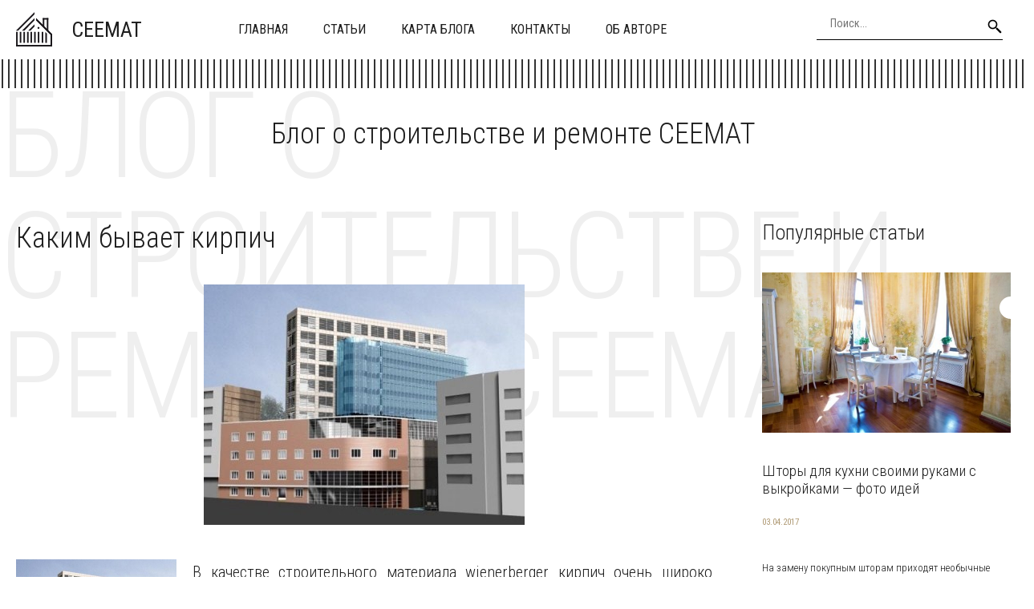

--- FILE ---
content_type: text/html; charset=UTF-8
request_url: https://ceemat.ru/kakim-byvaet-kirpich/
body_size: 9928
content:
<!DOCTYPE HTML >
<html lang="ru">
    <head>
        <meta charset="utf-8">
        <meta name="viewport" content="width=device-width">
        <title>Каким бывает кирпич &#8212; Блог о строительстве и ремонте</title>
        
        <link rel="stylesheet/less" href="https://ceemat.ru/wp-content/themes/ceemat_new/less/style.less">
        <link rel='dns-prefetch' href='//code.jquery.com' />
<link rel='dns-prefetch' href='//s.w.org' />
<link rel="alternate" type="application/rss+xml" title="Блог о строительстве и ремонте &raquo; Лента комментариев к &laquo;Каким бывает кирпич&raquo;" href="https://ceemat.ru/kakim-byvaet-kirpich/feed/" />
		<script >
			window._wpemojiSettings = {"baseUrl":"https:\/\/s.w.org\/images\/core\/emoji\/13.0.0\/72x72\/","ext":".png","svgUrl":"https:\/\/s.w.org\/images\/core\/emoji\/13.0.0\/svg\/","svgExt":".svg","source":{"concatemoji":"https:\/\/ceemat.ru\/wp-includes\/js\/wp-emoji-release.min.js?ver=5.5.17"}};
			!function(e,a,t){var n,r,o,i=a.createElement("canvas"),p=i.getContext&&i.getContext("2d");function s(e,t){var a=String.fromCharCode;p.clearRect(0,0,i.width,i.height),p.fillText(a.apply(this,e),0,0);e=i.toDataURL();return p.clearRect(0,0,i.width,i.height),p.fillText(a.apply(this,t),0,0),e===i.toDataURL()}function c(e){var t=a.createElement("script");t.src=e,t.defer=t.,a.getElementsByTagName("head")[0].appendChild(t)}for(o=Array("flag","emoji"),t.supports={everything:!0,everythingExceptFlag:!0},r=0;r<o.length;r++)t.supports[o[r]]=function(e){if(!p||!p.fillText)return!1;switch(p.textBaseline="top",p.font="600 32px Arial",e){case"flag":return s([127987,65039,8205,9895,65039],[127987,65039,8203,9895,65039])?!1:!s([55356,56826,55356,56819],[55356,56826,8203,55356,56819])&&!s([55356,57332,56128,56423,56128,56418,56128,56421,56128,56430,56128,56423,56128,56447],[55356,57332,8203,56128,56423,8203,56128,56418,8203,56128,56421,8203,56128,56430,8203,56128,56423,8203,56128,56447]);case"emoji":return!s([55357,56424,8205,55356,57212],[55357,56424,8203,55356,57212])}return!1}(o[r]),t.supports.everything=t.supports.everything&&t.supports[o[r]],"flag"!==o[r]&&(t.supports.everythingExceptFlag=t.supports.everythingExceptFlag&&t.supports[o[r]]);t.supports.everythingExceptFlag=t.supports.everythingExceptFlag&&!t.supports.flag,t.DOMReady=!1,t.readyCallback=function(){t.DOMReady=!0},t.supports.everything||(n=function(){t.readyCallback()},a.addEventListener?(a.addEventListener("DOMContentLoaded",n,!1),e.addEventListener("load",n,!1)):(e.attachEvent("onload",n),a.attachEvent("onreadystatechange",function(){"complete"===a.readyState&&t.readyCallback()})),(n=t.source||{}).concatemoji?c(n.concatemoji):n.wpemoji&&n.twemoji&&(c(n.twemoji),c(n.wpemoji)))}(window,document,window._wpemojiSettings);
		</script>
		<style >
img.wp-smiley,
img.emoji {
	display: inline !important;
	border: none !important;
	box-shadow: none !important;
	height: 1em !important;
	width: 1em !important;
	margin: 0 .07em !important;
	vertical-align: -0.1em !important;
	background: none !important;
	padding: 0 !important;
}
</style>
	<link rel='stylesheet' id='wp-block-library-css'  href='https://ceemat.ru/wp-includes/css/dist/block-library/style.min.css?ver=5.5.17'  media='all' />
<link rel='stylesheet' id='fancybox-for-wp-css'  href='https://ceemat.ru/wp-content/plugins/fancybox-for-wordpress/assets/css/fancybox.css?ver=1.3.4'  media='all' />
<link rel='stylesheet' id='toc-screen-css'  href='https://ceemat.ru/wp-content/plugins/table-of-contents-plus/screen.min.css?ver=2411.1'  media='all' />
<style id='toc-screen-inline-css' >
div#toc_container {width: 97%;}div#toc_container ul li {font-size: 100%;}
</style>
<link rel='stylesheet' id='normalize-css'  href='https://ceemat.ru/wp-content/themes/ceemat_new/css/normalize.css?ver=5.5.17'  media='all' />
<script  src='https://code.jquery.com/jquery-2.2.1.min.js?ver=5.5.17' id='jquery-js'></script>
<script  src='https://ceemat.ru/wp-content/plugins/fancybox-for-wordpress/assets/js/purify.min.js?ver=1.3.4' id='purify-js'></script>
<script  src='https://ceemat.ru/wp-content/plugins/fancybox-for-wordpress/assets/js/jquery.fancybox.js?ver=1.3.4' id='fancybox-for-wp-js'></script>
<script  src='https://ceemat.ru/wp-content/themes/ceemat_new/js/script.js?ver=5.5.17' id='myscript-js'></script>
<script  src='https://ceemat.ru/wp-content/themes/ceemat_new/less/less.min.js?ver=5.5.17' id='less-js'></script>
<script  src='https://ceemat.ru/wp-content/themes/ceemat_new/js/owl.carousel.min.js?ver=5.5.17' id='slider-js'></script>
<link rel="https://api.w.org/" href="https://ceemat.ru/wp-json/" /><link rel="alternate" type="application/json" href="https://ceemat.ru/wp-json/wp/v2/posts/1347" /><link rel="EditURI" type="application/rsd+xml" title="RSD" href="https://ceemat.ru/xmlrpc.php?rsd" />
<link rel="wlwmanifest" type="application/wlwmanifest+xml" href="https://ceemat.ru/wp-includes/wlwmanifest.xml" /> 
<link rel='next' title='Дизайн кухни в деревянном доме из бруса фото' href='https://ceemat.ru/dizajn-kuxni-v-derevyannom-dome-iz-brusa-foto/' />
<meta name="generator" content="WordPress 5.5.17" />
<link rel="canonical" href="https://ceemat.ru/kakim-byvaet-kirpich/" />
<link rel='shortlink' href='https://ceemat.ru/?p=1347' />
<link rel="alternate" type="application/json+oembed" href="https://ceemat.ru/wp-json/oembed/1.0/embed?url=https%3A%2F%2Fceemat.ru%2Fkakim-byvaet-kirpich%2F" />
<link rel="alternate" type="text/xml+oembed" href="https://ceemat.ru/wp-json/oembed/1.0/embed?url=https%3A%2F%2Fceemat.ru%2Fkakim-byvaet-kirpich%2F&#038;format=xml" />

<!-- Fancybox for WordPress v3.3.5 -->
<style >
	.fancybox-slide--image .fancybox-content{background-color: #FFFFFF}div.fancybox-caption{display:none !important;}
	
	img.fancybox-image{border-width:10px;border-color:#FFFFFF;border-style:solid;}
	div.fancybox-bg{background-color:rgba(102,102,102,0.3);opacity:1 !important;}div.fancybox-content{border-color:#FFFFFF}
	div#fancybox-title{background-color:#FFFFFF}
	div.fancybox-content{background-color:#FFFFFF}
	div#fancybox-title-inside{color:#333333}
	
	
	
	div.fancybox-caption p.caption-title{display:inline-block}
	div.fancybox-caption p.caption-title{font-size:14px}
	div.fancybox-caption p.caption-title{color:#333333}
	div.fancybox-caption {color:#333333}div.fancybox-caption p.caption-title {background:#fff; width:auto;padding:10px 30px;}div.fancybox-content p.caption-title{color:#333333;margin: 0;padding: 5px 0;}body.fancybox-active .fancybox-container .fancybox-stage .fancybox-content .fancybox-close-small{display:block;}
</style><script >
	jQuery(function () {

		var mobileOnly = false;
		
		if (mobileOnly) {
			return;
		}

		jQuery.fn.getTitle = function () { // Copy the title of every IMG tag and add it to its parent A so that fancybox can show titles
			var arr = jQuery("a[data-fancybox]");
									jQuery.each(arr, function() {
										var title = jQuery(this).children("img").attr("title");
										var caption = jQuery(this).next("figcaption").html();
                                        if(caption && title){jQuery(this).attr("title",title+" " + caption)}else if(title){ jQuery(this).attr("title",title);}else if(caption){jQuery(this).attr("title",caption);}
									});			}

		// Supported file extensions

				var thumbnails = jQuery("a:has(img)").not(".nolightbox").not('.envira-gallery-link').not('.ngg-simplelightbox').filter(function () {
			return /\.(jpe?g|png|gif|mp4|webp|bmp|pdf)(\?[^/]*)*$/i.test(jQuery(this).attr('href'))
		});
		

		// Add data-type iframe for links that are not images or videos.
		var iframeLinks = jQuery('.fancyboxforwp').filter(function () {
			return !/\.(jpe?g|png|gif|mp4|webp|bmp|pdf)(\?[^/]*)*$/i.test(jQuery(this).attr('href'))
		}).filter(function () {
			return !/vimeo|youtube/i.test(jQuery(this).attr('href'))
		});
		iframeLinks.attr({"data-type": "iframe"}).getTitle();

				// Gallery All
		thumbnails.addClass("fancyboxforwp").attr("data-fancybox", "gallery").getTitle();
		iframeLinks.attr({"data-fancybox": "gallery"}).getTitle();

		// Gallery type NONE
		
		// Call fancybox and apply it on any link with a rel atribute that starts with "fancybox", with the options set on the admin panel
		jQuery("a.fancyboxforwp").fancyboxforwp({
			loop: false,
			smallBtn: true,
			zoomOpacity: "auto",
			animationEffect: "fade",
			animationDuration: 500,
			transitionEffect: "fade",
			transitionDuration: "300",
			overlayShow: true,
			overlayOpacity: "0.3",
			titleShow: true,
			titlePosition: "inside",
			keyboard: true,
			showCloseButton: true,
			arrows: true,
			clickContent:false,
			clickSlide: "close",
			mobile: {
				clickContent: function (current, event) {
					return current.type === "image" ? "toggleControls" : false;
				},
				clickSlide: function (current, event) {
					return current.type === "image" ? "close" : "close";
				},
			},
			wheel: false,
			toolbar: true,
			preventCaptionOverlap: true,
			onInit: function() { },			onDeactivate
	: function() { },		beforeClose: function() { },			afterShow: function(instance) { jQuery( ".fancybox-image" ).on("click", function( ){ ( instance.isScaledDown() ) ? instance.scaleToActual() : instance.scaleToFit() }) },				afterClose: function() { },					caption : function( instance, item ) {var title ="";if("undefined" != typeof jQuery(this).context ){var title = jQuery(this).context.title;} else { var title = ("undefined" != typeof jQuery(this).attr("title")) ? jQuery(this).attr("title") : false;}var caption = jQuery(this).data('caption') || '';if ( item.type === 'image' && title.length ) {caption = (caption.length ? caption + '<br />' : '') + '<p class="caption-title">'+title+'</p>' ;}return caption;},
		afterLoad : function( instance, current ) {current.$content.append('<div class=\"fancybox-custom-caption inside-caption\" style=\" position: absolute;left:0;right:0;color:#000;margin:0 auto;bottom:0;text-align:center;background-color:#FFFFFF \">' + current.opts.caption + '</div>');},
			})
		;

			})
</script>
<!-- END Fancybox for WordPress -->
    </head>
    
    <body class="post-template-default single single-post postid-1347 single-format-standard">
        <header class="my-head" id="top">
            <div class="head_block">
                <div class="container clearfix">
                    <a class="logo" href="/">
                        <img src="https://ceemat.ru/wp-content/themes/ceemat_new/img/logo.svg" alt="">
                        <span class="text-logo">ceemat</span>
                    </a>
                    <div class="menu-kzb">
                        <a class="btn-menu btn-menu--top">
                            <div class="icon">
                                <span></span>
                                <span></span>
                                <span></span>
                            </div>
                            <div class="title-btn">Меню</div>
                        </a>
                        <div class="menu-down-animate">
                            <div class="menu-verxnee-menyu-container"><ul id="menu-verxnee-menyu" class="menu"><li id="menu-item-13688" class="menu-item menu-item-type-custom menu-item-object-custom menu-item-home menu-item-13688"><a href="https://ceemat.ru/">Главная</a></li>
<li id="menu-item-13690" class="menu-item menu-item-type-custom menu-item-object-custom menu-item-13690"><a href="https://ceemat.ru/stati/">Статьи</a></li>
<li id="menu-item-13686" class="menu-item menu-item-type-post_type menu-item-object-page menu-item-13686"><a href="https://ceemat.ru/sitemap/">Карта блога</a></li>
<li id="menu-item-13687" class="menu-item menu-item-type-post_type menu-item-object-page menu-item-13687"><a href="https://ceemat.ru/contacts/">Контакты</a></li>
<li id="menu-item-13685" class="menu-item menu-item-type-post_type menu-item-object-page menu-item-13685"><a href="https://ceemat.ru/author/">Об авторе</a></li>
</ul></div>                        </div>
                    </div>
                    <div class="search">
                        <form action="https://ceemat.ru" method="get">
                            <input class="nazwanie" name="s" type="text" placeholder="Поиск..." value="" required>
                            <button type="submit" class="btn-search"><i class="fa fa-search" aria-hidden="true"></i></button>
                        </form>
                    </div>
                </div>
            </div>
        </header>
        <div class="container head-separator"></div>
        
       
        <div class="intro-home">
            <div class="container">
                <div class="text">
                    <div class="content-title">Блог о строительстве и ремонте CEEMAT</div>
                    <div class="big-title">Блог о строительстве и ремонте CEEMAT</div>
                </div>
            </div>
        </div>    <div class="page-content">
        <div class="container clearfix">
            <div class="left-cont">
                    <div class="content-title"><h1>Каким бывает кирпич</h1></div>
                <div class="left-cont_block">
                                        <div class="entrytext">
                        <div class="miniature-single">
                            <img src="/wp-content/uploads/984.jpg" alt="" />                        </div>
                        <p><img loading="lazy" src="/wp-content/uploads/984.jpg" alt="Каким бывает кирпич" align="left" width="200" height="150" class="alignleft"/>В качестве строительного материала wienerberger кирпич очень широко используется и в городском хозяйстве и в сельском. В основном, это силикатный или белый кирпич и кирпич красный. Для того чтобы облицевать стены применяется желтый кирпич. Все разновидности этого строительного материала выпускаются как пустотелыми, так и полнотелыми. Форма пустот прямоугольная или круглая. Рассмотрим несколько разновидностей кирпича. Полнотелый рядовой кирпич. Для возведения<span id="more-1347"></span> несущих стен, для строительства сводов, столбов и колон, используется именно этот вид кирпича. Его цвет в основном красный. К этому стройматериалу предъявляются требование по морозостойкости.</p>
<p>Это значит, что он должен выдерживать без видимых признаков разрушения частые изменение температуры. Пористость кирпича по словам сайта должна быть не более 20%, а нижняя граница 6-8%. В зависимости от величины пористости определяется прочность сцепления кирпича с кладочным раствором, а также впитывание влаги при перемене погоды и теплопроводность стен. Он уступает по теплозащитным показателям многим другим материалам, из которых строятся стены. К примеру, стена толщиной в 64 см из полнотелого кирпича с учетом его марки и раствора может защитить от тридцати градусного раствора. Если сравнить теплоизоляцию брусчатых деревянных стен при той же температуре, то их толщина может не превышать 25-30 см. Пустотелый кирпич. Он применяется для строительства наружных стен. Теплоизолирующая способность их повышена. Цвет кирпича &#8212; желтый, коричневый, темно-красный, бледно-красный. Пустотелый кирпич нужен для того, чтобы стены были тоньше. К тому же, само наличие пустот уменьшает затраты сырья, транспортные расходы. Обжиг такого кирпича облегчается, а также увеличивается морозостойкость. Крышу иногда можно целиком выкладывать именно из такого кирпича. Это позволяет уменьшить нагрузку на фундамент, так как масса стен уменьшается. При этом происходит сокращение расхода кирпича. Пустотелый кирпич производится с несквозными или сквозными пустотами. Они могут быть квадратной, овальной или щелевидной формы. В процессе кладки раствор незначительно заполняет пустоты, поскольку диаметр пустот сквозных не превышает 16 мм, а ширина щели – 12мм. Кладка из такого кирпича обладает пониженной теплопроводностью. Кирпич может быть полусухого или пластического прессования. При прессовании пластическом он изготавливается со сквозными пустотами, а если способ прессования полусухой, то он производится с несквозными. Такой кирпич еще называют пятистенным. Он укладывается пустотами вниз. Все о кирпиче, видео. Похожие новости.</p>
                    </div>
                    <div class="date-single">01.01.0001</div>
                                    </div>
            </div>
            <div class="sidebar">
                <div id="left_menu">
    <div class="left_block_1">
        <div class="sidebar_block">
            <div class="content-title">Популярные статьи</div>
                        <div class="news--inner">
                <div class="clearfix">
                    <a class="miniature" href="https://ceemat.ru/shtory-dlya-kuxni-svoimi-rukami-s-vykrojkami-foto-idej/">
                        <img src="https://ceemat.ru/wp-content/uploads/2017/02/shtori-na-kuhnyu-svoimi-rukami-600x375.jpg" alt="" />                    </a>
                    <div class="text">
                        <div class="text-cont">
                            <a class="title" href="https://ceemat.ru/shtory-dlya-kuxni-svoimi-rukami-s-vykrojkami-foto-idej/">
                                <h2>Шторы для кухни своими руками с выкройками &#8212; фото идей</h2>
                            </a>
                            <div class="date">03.04.2017</div>
                            <div class="descr">
                                <p>На замену покупным шторам приходят необычные креативные занавески, способные вписаться в самый непримечательный интерьер и разбавить его яркими красками. Шторы для кухни своими руками добавляют в совр...</p>
                            </div>
                            <a class="link-news" href="https://ceemat.ru/shtory-dlya-kuxni-svoimi-rukami-s-vykrojkami-foto-idej/">Подробнее</a>
                        </div>
                    </div>
                </div>
            </div>
                        <div class="news--inner">
                <div class="clearfix">
                    <a class="miniature" href="https://ceemat.ru/kuxnya-v-xrushhevke-5-kv-m-s-xolodilnikom-foto-idei/">
                        <img src="https://ceemat.ru/wp-content/uploads/2017/02/kuhnya-5-kv-metrov-600x425.jpg" alt="" />                    </a>
                    <div class="text">
                        <div class="text-cont">
                            <a class="title" href="https://ceemat.ru/kuxnya-v-xrushhevke-5-kv-m-s-xolodilnikom-foto-idei/">
                                <h2>Кухня в хрущевке 5 кв м с холодильником &#8212; фото идеи</h2>
                            </a>
                            <div class="date">03.04.2017</div>
                            <div class="descr">
                                <p>






Дизайн малогабаритной кухни площадью 5 кв. м в хрущёвке не так-то прост, однако, судя по фото в каталогах интерьеров, невыполнимых для дизайнеров задач не бывает. Правильно спланировав р...</p>
                            </div>
                            <a class="link-news" href="https://ceemat.ru/kuxnya-v-xrushhevke-5-kv-m-s-xolodilnikom-foto-idei/">Подробнее</a>
                        </div>
                    </div>
                </div>
            </div>
                        <div class="news--inner">
                <div class="clearfix">
                    <a class="miniature" href="https://ceemat.ru/nabor-instrumentov-dlya-doma-neobxodimyj-minimum-dlya-domashnego-ispolzovaniya/">
                        <img width="600" height="461" src="https://ceemat.ru/wp-content/uploads/2017/08/aea4cb42103aaf185559721e8fd6f4c1-600x461.jpg" class="attachment-medium size-medium wp-post-image" alt="" loading="lazy" />                    </a>
                    <div class="text">
                        <div class="text-cont">
                            <a class="title" href="https://ceemat.ru/nabor-instrumentov-dlya-doma-neobxodimyj-minimum-dlya-domashnego-ispolzovaniya/">
                                <h2>Набор инструментов для дома: необходимый минимум для домашнего использования</h2>
                            </a>
                            <div class="date">03.08.2017</div>
                            <div class="descr">
                                <p>Настоящему домашнему умельцу без инструмента не обойтись – для выполнения любой домашней работы необходимы определенные приспособления. Даже тот же гвоздь голыми руками вытащить довольно проблематично...</p>
                            </div>
                            <a class="link-news" href="https://ceemat.ru/nabor-instrumentov-dlya-doma-neobxodimyj-minimum-dlya-domashnego-ispolzovaniya/">Подробнее</a>
                        </div>
                    </div>
                </div>
            </div>
                    </div>
    </div>
</div>            </div>
        </div>
    </div>
    
      
    
    <div class="news-home">
        <div class="container">
            <div class="content-title">Похожие статьи</div>
            <div class="news_block">
												                <div class="news--inner">
                    <div class="clearfix">
                        <a class="miniature" href="https://ceemat.ru/sovremennye-zhilye-prostranstva-kak-garmoniya-starogo-i-novogo/">
                            <img width="600" height="600" src="https://ceemat.ru/wp-content/uploads/2026/01/image1768670721-600x600.jpg" class="attachment-medium size-medium wp-post-image" alt="" loading="lazy" srcset="https://ceemat.ru/wp-content/uploads/2026/01/image1768670721-600x600.jpg 600w, https://ceemat.ru/wp-content/uploads/2026/01/image1768670721-110x110.jpg 110w, https://ceemat.ru/wp-content/uploads/2026/01/image1768670721-768x768.jpg 768w, https://ceemat.ru/wp-content/uploads/2026/01/image1768670721.jpg 1024w" sizes="(max-width: 600px) 100vw, 600px" />                        </a>
                        <div class="text">
                            <div class="text-cont">
                                <a class="title" href="https://ceemat.ru/sovremennye-zhilye-prostranstva-kak-garmoniya-starogo-i-novogo/">
                                    <h2>Современные жилые пространства: как гармония старого и нового</h2>
                                </a>
                                <div class="date">17.01.2026</div>
                                <div class="descr">
                                    <p>Современные подходы к расширению жилых пространств: Примеры и советы
При проектировании современных жилых пространств всё чаще наблюдается тенденция не только к созданию удобных и функциональных интер...</p>
                                </div>
                                <a class="link-news" href="https://ceemat.ru/sovremennye-zhilye-prostranstva-kak-garmoniya-starogo-i-novogo/">Подробнее</a>
                            </div>
                        </div>
                    </div>
                </div>
				                <div class="news--inner">
                    <div class="clearfix">
                        <a class="miniature" href="https://ceemat.ru/klyuchevye-aspekty-osoznannogo-vybora-laminata-dlya-doma/">
                            <img src="https://www.e-lam.ru/upload/medialibrary/994/15q80k31os8gdlhxd2ll35o245cs978m.jpg" alt="" />                        </a>
                        <div class="text">
                            <div class="text-cont">
                                <a class="title" href="https://ceemat.ru/klyuchevye-aspekty-osoznannogo-vybora-laminata-dlya-doma/">
                                    <h2>Ключевые аспекты осознанного выбора ламината для дома</h2>
                                </a>
                                <div class="date">17.01.2026</div>
                                <div class="descr">
                                    <p>
Выбор качественного напольного покрытия требует внимательного анализа множества характеристик, которые напрямую влияют на долговечность и эстетику интерьера. 







В процессе поиска идеального лами...</p>
                                </div>
                                <a class="link-news" href="https://ceemat.ru/klyuchevye-aspekty-osoznannogo-vybora-laminata-dlya-doma/">Подробнее</a>
                            </div>
                        </div>
                    </div>
                </div>
				                <div class="news--inner">
                    <div class="clearfix">
                        <a class="miniature" href="https://ceemat.ru/teplaya-i-organicheskaya-kuxnya-sovremennye-idei-dizajna/">
                            <img width="600" height="600" src="https://ceemat.ru/wp-content/uploads/2026/01/image1768627650-600x600.jpg" class="attachment-medium size-medium wp-post-image" alt="" loading="lazy" srcset="https://ceemat.ru/wp-content/uploads/2026/01/image1768627650-600x600.jpg 600w, https://ceemat.ru/wp-content/uploads/2026/01/image1768627650-110x110.jpg 110w, https://ceemat.ru/wp-content/uploads/2026/01/image1768627650-768x768.jpg 768w, https://ceemat.ru/wp-content/uploads/2026/01/image1768627650.jpg 1024w" sizes="(max-width: 600px) 100vw, 600px" />                        </a>
                        <div class="text">
                            <div class="text-cont">
                                <a class="title" href="https://ceemat.ru/teplaya-i-organicheskaya-kuxnya-sovremennye-idei-dizajna/">
                                    <h2>Теплая и Органическая Кухня: Современные Идеи Дизайна</h2>
                                </a>
                                <div class="date">17.01.2026</div>
                                <div class="descr">
                                    <p>Современные Тенденции в Дизайне Кухни: Приоритеты и Идеи
В мире дизайна кухни современные тенденции постоянно меняются, отражая изменения в жизни и предпочтениях потребителей. Кухня сегодня — это не т...</p>
                                </div>
                                <a class="link-news" href="https://ceemat.ru/teplaya-i-organicheskaya-kuxnya-sovremennye-idei-dizajna/">Подробнее</a>
                            </div>
                        </div>
                    </div>
                </div>
				                <div class="news--inner">
                    <div class="clearfix">
                        <a class="miniature" href="https://ceemat.ru/sravnenie-krovelnyx-materialov-metall-protiv-bitumnyx-shiferov/">
                            <img width="600" height="600" src="https://ceemat.ru/wp-content/uploads/2026/01/image1768584475-600x600.jpg" class="attachment-medium size-medium wp-post-image" alt="" loading="lazy" srcset="https://ceemat.ru/wp-content/uploads/2026/01/image1768584475-600x600.jpg 600w, https://ceemat.ru/wp-content/uploads/2026/01/image1768584475-110x110.jpg 110w, https://ceemat.ru/wp-content/uploads/2026/01/image1768584475-768x768.jpg 768w, https://ceemat.ru/wp-content/uploads/2026/01/image1768584475.jpg 1024w" sizes="(max-width: 600px) 100vw, 600px" />                        </a>
                        <div class="text">
                            <div class="text-cont">
                                <a class="title" href="https://ceemat.ru/sravnenie-krovelnyx-materialov-metall-protiv-bitumnyx-shiferov/">
                                    <h2>Сравнение кровельных материалов: металл против битумных шиферов</h2>
                                </a>
                                <div class="date">16.01.2026</div>
                                <div class="descr">
                                    <p>Сравнение кровельных материалов: металл и битумные шиферы
Выбор кровельного материала - это не просто вопрос эстетики, а важное решение, которое напрямую влияет на долговечность и безопасность вашего ...</p>
                                </div>
                                <a class="link-news" href="https://ceemat.ru/sravnenie-krovelnyx-materialov-metall-protiv-bitumnyx-shiferov/">Подробнее</a>
                            </div>
                        </div>
                    </div>
                </div>
												            </div>
        </div>
    </div>
            <div class="kzb-footer">
            <div class="container clearfix">
                <div class="left">
                © 2016 - 2026 Copyright <a href="https://ceemat.ru">ceemat.ru</a> - Блог о строительстве и ремонте.
                <br>Авторское право. При любом использовании материалов сайта, прямая активная гиперссылка на <a href="https://ceemat.ru">ceemat.ru</a> обязательна.</div>
                <div class="menu-footer">
                    <div class="menu-nizhnee-menyu-container"><ul id="menu-nizhnee-menyu" class="menu"><li id="menu-item-17" class="menu-item menu-item-type-custom menu-item-object-custom menu-item-17"><a href="/">Главная</a></li>
<li id="menu-item-15" class="menu-item menu-item-type-post_type menu-item-object-page menu-item-15"><a href="https://ceemat.ru/contacts/">Контакты</a></li>
<li id="menu-item-16" class="menu-item menu-item-type-post_type menu-item-object-page menu-item-16"><a href="https://ceemat.ru/sitemap/">Карта блога</a></li>
</ul></div>                </div>
            </div>
        </div>
        
        <div class="modal-el1t_boby modal-el1t-thanks" id="modal-el1t-thanks">
            <div class="modal-el1t_boby-content">
                <div class="modal-el1t">
                    <div class="modal-el1t_container">
                        <a class="close--modal-el1t" href="javascript:PopUpHideThanks()"></a>
                        <div class="thanks-content">
                            <div class="icon-ok"></div>
                            <div class="title-block">Заявка успешно отправлена.</div>
                            <div class="descr">Мы скоро свяжемся с вами, ожидайте.</div>
                        </div>
                    </div>
                </div>
                <a class="close-el1t_boby" href="javascript:PopUpHideThanks()"></a>
            </div>
        </div>
        <script  id='toc-front-js-extra'>
/* <![CDATA[ */
var tocplus = {"visibility_show":"\u041f\u043e\u043a\u0430\u0437\u0430\u0442\u044c","visibility_hide":"\u0421\u043a\u0440\u044b\u0442\u044c","width":"97%"};
/* ]]> */
</script>
<script  src='https://ceemat.ru/wp-content/plugins/table-of-contents-plus/front.min.js?ver=2411.1' id='toc-front-js'></script>
<script  id='q2w3_fixed_widget-js-extra'>
/* <![CDATA[ */
var q2w3_sidebar_options = [{"use_sticky_position":false,"margin_top":10,"margin_bottom":20,"stop_elements_selectors":"footer","screen_max_width":0,"screen_max_height":0,"widgets":[]}];
/* ]]> */
</script>
<script  src='https://ceemat.ru/wp-content/plugins/q2w3-fixed-widget/js/frontend.min.js?ver=6.2.3' id='q2w3_fixed_widget-js'></script>
<script  src='https://ceemat.ru/wp-includes/js/wp-embed.min.js?ver=5.5.17' id='wp-embed-js'></script>

<!-- Yandex.Metrika counter --> <script  > (function(m,e,t,r,i,k,a){m[i]=m[i]||function(){(m[i].a=m[i].a||[]).push(arguments)}; m[i].l=1*new Date(); for (var j = 0; j < document.scripts.length; j++) {if (document.scripts[j].src === r) { return; }} k=e.createElement(t),a=e.getElementsByTagName(t)[0],k.async=1,k.src=r,a.parentNode.insertBefore(k,a)}) (window, document, "script", "https://cdn.jsdelivr.net/npm/yandex-metrica-watch/tag.js", "ym"); ym(90705426, "init", { clickmap:true, trackLinks:true, accurateTrackBounce:true }); </script> <noscript><div><img src="https://mc.yandex.ru/watch/90705426" style="position:absolute; left:-9999px;" alt="" /></div></noscript> <!-- /Yandex.Metrika counter -->

    <script defer src="https://static.cloudflareinsights.com/beacon.min.js/vcd15cbe7772f49c399c6a5babf22c1241717689176015" integrity="sha512-ZpsOmlRQV6y907TI0dKBHq9Md29nnaEIPlkf84rnaERnq6zvWvPUqr2ft8M1aS28oN72PdrCzSjY4U6VaAw1EQ==" data-cf-beacon='{"version":"2024.11.0","token":"6063c76aced54bde8b922cc2f05f85c6","r":1,"server_timing":{"name":{"cfCacheStatus":true,"cfEdge":true,"cfExtPri":true,"cfL4":true,"cfOrigin":true,"cfSpeedBrain":true},"location_startswith":null}}' crossorigin="anonymous"></script>
</body>
</html>